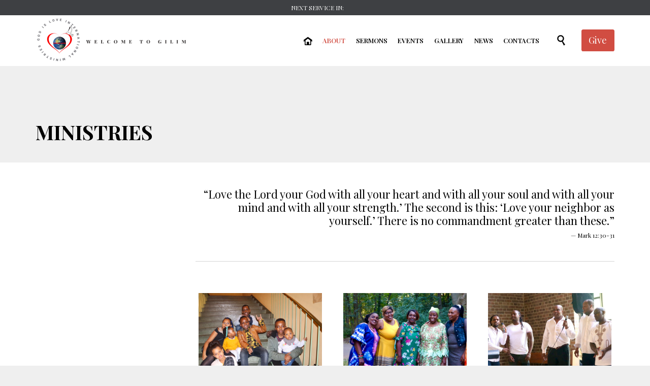

--- FILE ---
content_type: text/html; charset=UTF-8
request_url: https://gilim.church/ministries/
body_size: 13585
content:
<!DOCTYPE html>
<html dir="ltr" lang="en-US"
	prefix="og: https://ogp.me/ns#"  class="no-ie no-js">

<head>
	<meta charset="UTF-8" />
	<meta http-equiv="X-UA-Compatible" content="IE=edge,chrome=1" />
	<meta name="viewport" content="width=device-width, initial-scale=1">

	<link rel="pingback" href="https://gilim.church/xmlrpc.php" />
	<title>MINISTRIES - God is Love International Ministries</title>

		<!-- All in One SEO 4.2.0 -->
		<meta name="description" content="“Love the Lord your God with all your heart and with all your soul and with all your mind and with all your strength.’ The second is this: ‘Love your neighbor as yourself.’ There is no commandment greater than these.” — Mark 12:30-31 Chidren&#039;s Ministry We have a childrens Service on every Sunday. Ladies Ministry We" />
		<meta name="robots" content="max-image-preview:large" />
		<link rel="canonical" href="https://gilim.church/ministries/" />
		<meta property="og:locale" content="en_US" />
		<meta property="og:site_name" content="God is Love International Ministries - Serving God!" />
		<meta property="og:type" content="article" />
		<meta property="og:title" content="MINISTRIES - God is Love International Ministries" />
		<meta property="og:description" content="“Love the Lord your God with all your heart and with all your soul and with all your mind and with all your strength.’ The second is this: ‘Love your neighbor as yourself.’ There is no commandment greater than these.” — Mark 12:30-31 Chidren&#039;s Ministry We have a childrens Service on every Sunday. Ladies Ministry We" />
		<meta property="og:url" content="https://gilim.church/ministries/" />
		<meta property="article:published_time" content="2014-02-05T16:55:45+00:00" />
		<meta property="article:modified_time" content="2022-04-29T07:18:20+00:00" />
		<meta name="twitter:card" content="summary" />
		<meta name="twitter:title" content="MINISTRIES - God is Love International Ministries" />
		<meta name="twitter:description" content="“Love the Lord your God with all your heart and with all your soul and with all your mind and with all your strength.’ The second is this: ‘Love your neighbor as yourself.’ There is no commandment greater than these.” — Mark 12:30-31 Chidren&#039;s Ministry We have a childrens Service on every Sunday. Ladies Ministry We" />
		<script type="application/ld+json" class="aioseo-schema">
			{"@context":"https:\/\/schema.org","@graph":[{"@type":"WebSite","@id":"https:\/\/gilim.church\/#website","url":"https:\/\/gilim.church\/","name":"God is Love International Ministries","description":"Serving God!","inLanguage":"en-US","publisher":{"@id":"https:\/\/gilim.church\/#organization"}},{"@type":"Organization","@id":"https:\/\/gilim.church\/#organization","name":"Just another WordPress site","url":"https:\/\/gilim.church\/"},{"@type":"BreadcrumbList","@id":"https:\/\/gilim.church\/ministries\/#breadcrumblist","itemListElement":[{"@type":"ListItem","@id":"https:\/\/gilim.church\/#listItem","position":1,"item":{"@type":"WebPage","@id":"https:\/\/gilim.church\/","name":"Home","description":"Apostle Rosemary Karanja \u201cWE HAVE EXPERIENCED GOD'S LOVE.\u201d Dear friends, let us love one another, because love comes from God. Whoever loves is a child of God and knows God. 8 Whoever does not love does not know God, for God is love. 9 And God showed his love for us by sending his only","url":"https:\/\/gilim.church\/"},"nextItem":"https:\/\/gilim.church\/ministries\/#listItem"},{"@type":"ListItem","@id":"https:\/\/gilim.church\/ministries\/#listItem","position":2,"item":{"@type":"WebPage","@id":"https:\/\/gilim.church\/ministries\/","name":"MINISTRIES","description":"\u201cLove the Lord your God with all your heart and with all your soul and with all your mind and with all your strength.\u2019 The second is this: \u2018Love your neighbor as yourself.\u2019 There is no commandment greater than these.\u201d \u2014 Mark 12:30-31 Chidren's Ministry We have a childrens Service on every Sunday. Ladies Ministry We","url":"https:\/\/gilim.church\/ministries\/"},"previousItem":"https:\/\/gilim.church\/#listItem"}]},{"@type":"WebPage","@id":"https:\/\/gilim.church\/ministries\/#webpage","url":"https:\/\/gilim.church\/ministries\/","name":"MINISTRIES - God is Love International Ministries","description":"\u201cLove the Lord your God with all your heart and with all your soul and with all your mind and with all your strength.\u2019 The second is this: \u2018Love your neighbor as yourself.\u2019 There is no commandment greater than these.\u201d \u2014 Mark 12:30-31 Chidren's Ministry We have a childrens Service on every Sunday. Ladies Ministry We","inLanguage":"en-US","isPartOf":{"@id":"https:\/\/gilim.church\/#website"},"breadcrumb":{"@id":"https:\/\/gilim.church\/ministries\/#breadcrumblist"},"datePublished":"2014-02-05T16:55:45+01:00","dateModified":"2022-04-29T07:18:20+02:00"}]}
		</script>
		<!-- All in One SEO -->

<link rel='dns-prefetch' href='//js.stripe.com' />
<link rel='dns-prefetch' href='//fonts.googleapis.com' />
<link rel="alternate" type="application/rss+xml" title="God is Love International Ministries &raquo; Feed" href="https://gilim.church/feed/" />
<link rel="alternate" type="application/rss+xml" title="God is Love International Ministries &raquo; Comments Feed" href="https://gilim.church/comments/feed/" />
<link rel="alternate" type="text/calendar" title="God is Love International Ministries &raquo; iCal Feed" href="https://gilim.church/events/?ical=1" />
<link rel="alternate" title="oEmbed (JSON)" type="application/json+oembed" href="https://gilim.church/wp-json/oembed/1.0/embed?url=https%3A%2F%2Fgilim.church%2Fministries%2F" />
<link rel="alternate" title="oEmbed (XML)" type="text/xml+oembed" href="https://gilim.church/wp-json/oembed/1.0/embed?url=https%3A%2F%2Fgilim.church%2Fministries%2F&#038;format=xml" />
<style id='wp-img-auto-sizes-contain-inline-css' type='text/css'>
img:is([sizes=auto i],[sizes^="auto," i]){contain-intrinsic-size:3000px 1500px}
/*# sourceURL=wp-img-auto-sizes-contain-inline-css */
</style>
<link rel='stylesheet' id='layerslider-css' href='https://gilim.church/wp-content/plugins/layerslider/assets/static/layerslider/css/layerslider.css?ver=6.11.8' type='text/css' media='all' />
<style id='wp-emoji-styles-inline-css' type='text/css'>

	img.wp-smiley, img.emoji {
		display: inline !important;
		border: none !important;
		box-shadow: none !important;
		height: 1em !important;
		width: 1em !important;
		margin: 0 0.07em !important;
		vertical-align: -0.1em !important;
		background: none !important;
		padding: 0 !important;
	}
/*# sourceURL=wp-emoji-styles-inline-css */
</style>
<link rel='stylesheet' id='wp-block-library-css' href='https://gilim.church/wp-includes/css/dist/block-library/style.min.css?ver=6.9' type='text/css' media='all' />
<link rel='stylesheet' id='wc-blocks-style-css' href='https://gilim.church/wp-content/plugins/woocommerce/assets/client/blocks/wc-blocks.css?ver=wc-10.4.3' type='text/css' media='all' />
<style id='global-styles-inline-css' type='text/css'>
:root{--wp--preset--aspect-ratio--square: 1;--wp--preset--aspect-ratio--4-3: 4/3;--wp--preset--aspect-ratio--3-4: 3/4;--wp--preset--aspect-ratio--3-2: 3/2;--wp--preset--aspect-ratio--2-3: 2/3;--wp--preset--aspect-ratio--16-9: 16/9;--wp--preset--aspect-ratio--9-16: 9/16;--wp--preset--color--black: #000000;--wp--preset--color--cyan-bluish-gray: #abb8c3;--wp--preset--color--white: #ffffff;--wp--preset--color--pale-pink: #f78da7;--wp--preset--color--vivid-red: #cf2e2e;--wp--preset--color--luminous-vivid-orange: #ff6900;--wp--preset--color--luminous-vivid-amber: #fcb900;--wp--preset--color--light-green-cyan: #7bdcb5;--wp--preset--color--vivid-green-cyan: #00d084;--wp--preset--color--pale-cyan-blue: #8ed1fc;--wp--preset--color--vivid-cyan-blue: #0693e3;--wp--preset--color--vivid-purple: #9b51e0;--wp--preset--gradient--vivid-cyan-blue-to-vivid-purple: linear-gradient(135deg,rgb(6,147,227) 0%,rgb(155,81,224) 100%);--wp--preset--gradient--light-green-cyan-to-vivid-green-cyan: linear-gradient(135deg,rgb(122,220,180) 0%,rgb(0,208,130) 100%);--wp--preset--gradient--luminous-vivid-amber-to-luminous-vivid-orange: linear-gradient(135deg,rgb(252,185,0) 0%,rgb(255,105,0) 100%);--wp--preset--gradient--luminous-vivid-orange-to-vivid-red: linear-gradient(135deg,rgb(255,105,0) 0%,rgb(207,46,46) 100%);--wp--preset--gradient--very-light-gray-to-cyan-bluish-gray: linear-gradient(135deg,rgb(238,238,238) 0%,rgb(169,184,195) 100%);--wp--preset--gradient--cool-to-warm-spectrum: linear-gradient(135deg,rgb(74,234,220) 0%,rgb(151,120,209) 20%,rgb(207,42,186) 40%,rgb(238,44,130) 60%,rgb(251,105,98) 80%,rgb(254,248,76) 100%);--wp--preset--gradient--blush-light-purple: linear-gradient(135deg,rgb(255,206,236) 0%,rgb(152,150,240) 100%);--wp--preset--gradient--blush-bordeaux: linear-gradient(135deg,rgb(254,205,165) 0%,rgb(254,45,45) 50%,rgb(107,0,62) 100%);--wp--preset--gradient--luminous-dusk: linear-gradient(135deg,rgb(255,203,112) 0%,rgb(199,81,192) 50%,rgb(65,88,208) 100%);--wp--preset--gradient--pale-ocean: linear-gradient(135deg,rgb(255,245,203) 0%,rgb(182,227,212) 50%,rgb(51,167,181) 100%);--wp--preset--gradient--electric-grass: linear-gradient(135deg,rgb(202,248,128) 0%,rgb(113,206,126) 100%);--wp--preset--gradient--midnight: linear-gradient(135deg,rgb(2,3,129) 0%,rgb(40,116,252) 100%);--wp--preset--font-size--small: 13px;--wp--preset--font-size--medium: 20px;--wp--preset--font-size--large: 36px;--wp--preset--font-size--x-large: 42px;--wp--preset--spacing--20: 0.44rem;--wp--preset--spacing--30: 0.67rem;--wp--preset--spacing--40: 1rem;--wp--preset--spacing--50: 1.5rem;--wp--preset--spacing--60: 2.25rem;--wp--preset--spacing--70: 3.38rem;--wp--preset--spacing--80: 5.06rem;--wp--preset--shadow--natural: 6px 6px 9px rgba(0, 0, 0, 0.2);--wp--preset--shadow--deep: 12px 12px 50px rgba(0, 0, 0, 0.4);--wp--preset--shadow--sharp: 6px 6px 0px rgba(0, 0, 0, 0.2);--wp--preset--shadow--outlined: 6px 6px 0px -3px rgb(255, 255, 255), 6px 6px rgb(0, 0, 0);--wp--preset--shadow--crisp: 6px 6px 0px rgb(0, 0, 0);}:where(.is-layout-flex){gap: 0.5em;}:where(.is-layout-grid){gap: 0.5em;}body .is-layout-flex{display: flex;}.is-layout-flex{flex-wrap: wrap;align-items: center;}.is-layout-flex > :is(*, div){margin: 0;}body .is-layout-grid{display: grid;}.is-layout-grid > :is(*, div){margin: 0;}:where(.wp-block-columns.is-layout-flex){gap: 2em;}:where(.wp-block-columns.is-layout-grid){gap: 2em;}:where(.wp-block-post-template.is-layout-flex){gap: 1.25em;}:where(.wp-block-post-template.is-layout-grid){gap: 1.25em;}.has-black-color{color: var(--wp--preset--color--black) !important;}.has-cyan-bluish-gray-color{color: var(--wp--preset--color--cyan-bluish-gray) !important;}.has-white-color{color: var(--wp--preset--color--white) !important;}.has-pale-pink-color{color: var(--wp--preset--color--pale-pink) !important;}.has-vivid-red-color{color: var(--wp--preset--color--vivid-red) !important;}.has-luminous-vivid-orange-color{color: var(--wp--preset--color--luminous-vivid-orange) !important;}.has-luminous-vivid-amber-color{color: var(--wp--preset--color--luminous-vivid-amber) !important;}.has-light-green-cyan-color{color: var(--wp--preset--color--light-green-cyan) !important;}.has-vivid-green-cyan-color{color: var(--wp--preset--color--vivid-green-cyan) !important;}.has-pale-cyan-blue-color{color: var(--wp--preset--color--pale-cyan-blue) !important;}.has-vivid-cyan-blue-color{color: var(--wp--preset--color--vivid-cyan-blue) !important;}.has-vivid-purple-color{color: var(--wp--preset--color--vivid-purple) !important;}.has-black-background-color{background-color: var(--wp--preset--color--black) !important;}.has-cyan-bluish-gray-background-color{background-color: var(--wp--preset--color--cyan-bluish-gray) !important;}.has-white-background-color{background-color: var(--wp--preset--color--white) !important;}.has-pale-pink-background-color{background-color: var(--wp--preset--color--pale-pink) !important;}.has-vivid-red-background-color{background-color: var(--wp--preset--color--vivid-red) !important;}.has-luminous-vivid-orange-background-color{background-color: var(--wp--preset--color--luminous-vivid-orange) !important;}.has-luminous-vivid-amber-background-color{background-color: var(--wp--preset--color--luminous-vivid-amber) !important;}.has-light-green-cyan-background-color{background-color: var(--wp--preset--color--light-green-cyan) !important;}.has-vivid-green-cyan-background-color{background-color: var(--wp--preset--color--vivid-green-cyan) !important;}.has-pale-cyan-blue-background-color{background-color: var(--wp--preset--color--pale-cyan-blue) !important;}.has-vivid-cyan-blue-background-color{background-color: var(--wp--preset--color--vivid-cyan-blue) !important;}.has-vivid-purple-background-color{background-color: var(--wp--preset--color--vivid-purple) !important;}.has-black-border-color{border-color: var(--wp--preset--color--black) !important;}.has-cyan-bluish-gray-border-color{border-color: var(--wp--preset--color--cyan-bluish-gray) !important;}.has-white-border-color{border-color: var(--wp--preset--color--white) !important;}.has-pale-pink-border-color{border-color: var(--wp--preset--color--pale-pink) !important;}.has-vivid-red-border-color{border-color: var(--wp--preset--color--vivid-red) !important;}.has-luminous-vivid-orange-border-color{border-color: var(--wp--preset--color--luminous-vivid-orange) !important;}.has-luminous-vivid-amber-border-color{border-color: var(--wp--preset--color--luminous-vivid-amber) !important;}.has-light-green-cyan-border-color{border-color: var(--wp--preset--color--light-green-cyan) !important;}.has-vivid-green-cyan-border-color{border-color: var(--wp--preset--color--vivid-green-cyan) !important;}.has-pale-cyan-blue-border-color{border-color: var(--wp--preset--color--pale-cyan-blue) !important;}.has-vivid-cyan-blue-border-color{border-color: var(--wp--preset--color--vivid-cyan-blue) !important;}.has-vivid-purple-border-color{border-color: var(--wp--preset--color--vivid-purple) !important;}.has-vivid-cyan-blue-to-vivid-purple-gradient-background{background: var(--wp--preset--gradient--vivid-cyan-blue-to-vivid-purple) !important;}.has-light-green-cyan-to-vivid-green-cyan-gradient-background{background: var(--wp--preset--gradient--light-green-cyan-to-vivid-green-cyan) !important;}.has-luminous-vivid-amber-to-luminous-vivid-orange-gradient-background{background: var(--wp--preset--gradient--luminous-vivid-amber-to-luminous-vivid-orange) !important;}.has-luminous-vivid-orange-to-vivid-red-gradient-background{background: var(--wp--preset--gradient--luminous-vivid-orange-to-vivid-red) !important;}.has-very-light-gray-to-cyan-bluish-gray-gradient-background{background: var(--wp--preset--gradient--very-light-gray-to-cyan-bluish-gray) !important;}.has-cool-to-warm-spectrum-gradient-background{background: var(--wp--preset--gradient--cool-to-warm-spectrum) !important;}.has-blush-light-purple-gradient-background{background: var(--wp--preset--gradient--blush-light-purple) !important;}.has-blush-bordeaux-gradient-background{background: var(--wp--preset--gradient--blush-bordeaux) !important;}.has-luminous-dusk-gradient-background{background: var(--wp--preset--gradient--luminous-dusk) !important;}.has-pale-ocean-gradient-background{background: var(--wp--preset--gradient--pale-ocean) !important;}.has-electric-grass-gradient-background{background: var(--wp--preset--gradient--electric-grass) !important;}.has-midnight-gradient-background{background: var(--wp--preset--gradient--midnight) !important;}.has-small-font-size{font-size: var(--wp--preset--font-size--small) !important;}.has-medium-font-size{font-size: var(--wp--preset--font-size--medium) !important;}.has-large-font-size{font-size: var(--wp--preset--font-size--large) !important;}.has-x-large-font-size{font-size: var(--wp--preset--font-size--x-large) !important;}
/*# sourceURL=global-styles-inline-css */
</style>

<style id='classic-theme-styles-inline-css' type='text/css'>
/*! This file is auto-generated */
.wp-block-button__link{color:#fff;background-color:#32373c;border-radius:9999px;box-shadow:none;text-decoration:none;padding:calc(.667em + 2px) calc(1.333em + 2px);font-size:1.125em}.wp-block-file__button{background:#32373c;color:#fff;text-decoration:none}
/*# sourceURL=/wp-includes/css/classic-themes.min.css */
</style>
<link rel='stylesheet' id='contact-form-7-css' href='https://gilim.church/wp-content/plugins/contact-form-7/includes/css/styles.css?ver=5.5.6' type='text/css' media='all' />
<link rel='stylesheet' id='woocommerce-layout-css' href='https://gilim.church/wp-content/plugins/woocommerce/assets/css/woocommerce-layout.css?ver=10.4.3' type='text/css' media='all' />
<link rel='stylesheet' id='woocommerce-smallscreen-css' href='https://gilim.church/wp-content/plugins/woocommerce/assets/css/woocommerce-smallscreen.css?ver=10.4.3' type='text/css' media='only screen and (max-width: 768px)' />
<link rel='stylesheet' id='woocommerce-general-css' href='https://gilim.church/wp-content/plugins/woocommerce/assets/css/woocommerce.css?ver=10.4.3' type='text/css' media='all' />
<style id='woocommerce-inline-inline-css' type='text/css'>
.woocommerce form .form-row .required { visibility: visible; }
/*# sourceURL=woocommerce-inline-inline-css */
</style>
<link rel='stylesheet' id='wpv-gfonts-css' href='//fonts.googleapis.com/css?family=Playfair+Display%3Abold%2Cnormal%2C300%2C600&#038;subset=latin&#038;ver=37.1' type='text/css' media='all' />
<link rel='stylesheet' id='front-magnific-popup-css' href='https://gilim.church/wp-content/themes/church-event/wpv_theme/assets/css/magnific.css?ver=6.9' type='text/css' media='all' />
<link rel='stylesheet' id='vamtam-front-all-css' href='https://gilim.church/wp-content/themes/church-event/cache/all.css?ver=1680156394' type='text/css' media='all' />
<style id='vamtam-front-all-inline-css' type='text/css'>
.page-id-1849 .page-header .title {
padding-top: 60px;
}
.wpv-single-event-after-details .sep{
margin: 10px 0;
}


.tribe-events-cal-links { display: none !important }


/* Welcome page only! */
.screens .linkarea img{
	box-shadow: 0px 2px 4px 0px rgba(0,0,0,0.10);
	transition: all .3s ease;
	border-radius: 2px;
}

.screens .linkarea img:hover {
	box-shadow: 0px 2px 20px 0px rgba(0,0,0,0.16);
	margin-top: -10px;
}
.page-id-24672 #style-switcher{
display: none;
}

.w-header {
	text-align: center;
}
.w-header .grid-1-5{
	display: inline-block;
	float: none;
	vertical-align: top:
}
.w-header h3{
	margin: 0px;
	font-weight: 600;
	color: #fff;
}
.w-header p{
	margin-top: 0.5em
}
.w-header .sep{
	opacity: 0.2;
}
.w-header h1, .w-header h4, .w-header p, .w-white{
	color: #fff !important;
}

body.page-id-24672.no-header-sidebars.no-page-header .page-wrapper{
	padding-top: 0px;
}

.page-id-24672 h2{
	font-size: 3em;
	line-height: 1em;
	font-weight: 100;
	color: #7C8A8D;
	margin-bottom: 10px;
}

.big-text {
	font-size: 1.3em;
	line-height: 1.2em;
	font-weight: 100
}

.plugin-logos img{
	padding: 0px 20px;
	display: inline-block;
}


.more-testimonials{
	border: solid 1px #EDEDED;
	text-align: center;
	padding: 20px 30px;
	border: 1px solid #D9D9D9;
}
.more-testimonials h3{
	margin-bottom: 9px;
	margin-top: 6px;
}
.more-testimonials p{
	margin-top: 0px;
}
.dark-bg h2{
	color: #fff !important;
}

@media (max-width: 958px){
.twitter-button{
	margin-bottom: 20px;
}
body.page-id-24672 .row{
	margin-bottom: 0px;
}
.w-hide-bg{
	padding:0px !important;
	background-image: none !important;
}
.dark-bg{
	background-image: none !important;
}

.w-mobile-hide{
	display: none;
}
.w-hide-bg .push{
	display: none;
}
}
/*# sourceURL=vamtam-front-all-inline-css */
</style>
<link rel='stylesheet' id='seamless_donations_css-css' href='https://gilim.church/wp-content/plugins/seamless-donations/css/modern-styles.css?ver=6.9' type='text/css' media='all' />
<link rel='stylesheet' id='cubeportfolio-css' href='https://gilim.church/wp-content/themes/church-event/vamtam/assets/cubeportfolio/css/cubeportfolio.min.css?ver=4.4.0' type='text/css' media='all' />
<script type="text/javascript" src="https://js.stripe.com/v3/?ver=6.9" id="stripe-js"></script>
<script type="text/javascript" src="https://gilim.church/wp-includes/js/jquery/jquery.min.js?ver=3.7.1" id="jquery-core-js"></script>
<script type="text/javascript" src="https://gilim.church/wp-includes/js/jquery/jquery-migrate.min.js?ver=3.4.1" id="jquery-migrate-js"></script>
<script type="text/javascript" id="layerslider-utils-js-extra">
/* <![CDATA[ */
var LS_Meta = {"v":"6.11.8","fixGSAP":"1"};
//# sourceURL=layerslider-utils-js-extra
/* ]]> */
</script>
<script type="text/javascript" src="https://gilim.church/wp-content/plugins/layerslider/assets/static/layerslider/js/layerslider.utils.js?ver=6.11.8" id="layerslider-utils-js"></script>
<script type="text/javascript" src="https://gilim.church/wp-content/plugins/layerslider/assets/static/layerslider/js/layerslider.kreaturamedia.jquery.js?ver=6.11.8" id="layerslider-js"></script>
<script type="text/javascript" src="https://gilim.church/wp-content/plugins/layerslider/assets/static/layerslider/js/layerslider.transitions.js?ver=6.11.8" id="layerslider-transitions-js"></script>
<script type="text/javascript" id="seamless_javascript_code-js-extra">
/* <![CDATA[ */
var dgxDonateAjax = {"ajaxurl":"https://gilim.church/wp-admin/admin-ajax.php","nonce":"a5292eadbc","postalCodeRequired":["AU","AT","BE","BR","CA","CN","CZ","DK","FO","FI","FR","DE","GR","GL","HU","IN","ID","IT","JP","KR","LI","LU","MY","MX","MC","NL","NO","PH","PL","PT","RU","SZ","ZA","ES","SE","CH","TH","TR","SG","GB","US"]};
//# sourceURL=seamless_javascript_code-js-extra
/* ]]> */
</script>
<script type="text/javascript" src="https://gilim.church/wp-content/plugins/seamless-donations/js/seamless-donations.js?ver=6.9" id="seamless_javascript_code-js"></script>
<script type="text/javascript" src="https://gilim.church/wp-content/plugins/seamless-donations/library/node-uuid/uuid.js?ver=6.9" id="seamless_javascript_uuid-js"></script>
<script type="text/javascript" src="https://gilim.church/wp-content/plugins/vamtam-love-it//includes/js/jquery.cookie.js?ver=6.9" id="jquery-cookie-js"></script>
<script type="text/javascript" id="love-it-js-extra">
/* <![CDATA[ */
var love_it_vars = {"ajaxurl":"https://gilim.church/wp-admin/admin-ajax.php","nonce":"b5113cfe8d","already_loved_message":"You have already loved this item.","error_message":"Sorry, there was a problem processing your request.","logged_in":""};
//# sourceURL=love-it-js-extra
/* ]]> */
</script>
<script type="text/javascript" src="https://gilim.church/wp-content/plugins/vamtam-love-it//includes/js/love-it.js?ver=6.9" id="love-it-js"></script>
<script type="text/javascript" src="https://gilim.church/wp-content/plugins/woocommerce/assets/js/jquery-blockui/jquery.blockUI.min.js?ver=2.7.0-wc.10.4.3" id="wc-jquery-blockui-js" defer="defer" data-wp-strategy="defer"></script>
<script type="text/javascript" id="wc-add-to-cart-js-extra">
/* <![CDATA[ */
var wc_add_to_cart_params = {"ajax_url":"/wp-admin/admin-ajax.php","wc_ajax_url":"/?wc-ajax=%%endpoint%%","i18n_view_cart":"View cart","cart_url":"https://gilim.church","is_cart":"","cart_redirect_after_add":"no"};
//# sourceURL=wc-add-to-cart-js-extra
/* ]]> */
</script>
<script type="text/javascript" src="https://gilim.church/wp-content/plugins/woocommerce/assets/js/frontend/add-to-cart.min.js?ver=10.4.3" id="wc-add-to-cart-js" defer="defer" data-wp-strategy="defer"></script>
<script type="text/javascript" src="https://gilim.church/wp-content/plugins/woocommerce/assets/js/js-cookie/js.cookie.min.js?ver=2.1.4-wc.10.4.3" id="wc-js-cookie-js" defer="defer" data-wp-strategy="defer"></script>
<script type="text/javascript" id="woocommerce-js-extra">
/* <![CDATA[ */
var woocommerce_params = {"ajax_url":"/wp-admin/admin-ajax.php","wc_ajax_url":"/?wc-ajax=%%endpoint%%","i18n_password_show":"Show password","i18n_password_hide":"Hide password"};
//# sourceURL=woocommerce-js-extra
/* ]]> */
</script>
<script type="text/javascript" src="https://gilim.church/wp-content/plugins/woocommerce/assets/js/frontend/woocommerce.min.js?ver=10.4.3" id="woocommerce-js" defer="defer" data-wp-strategy="defer"></script>
<meta name="generator" content="Powered by LayerSlider 6.11.8 - Multi-Purpose, Responsive, Parallax, Mobile-Friendly Slider Plugin for WordPress." />
<!-- LayerSlider updates and docs at: https://layerslider.kreaturamedia.com -->
<link rel="https://api.w.org/" href="https://gilim.church/wp-json/" /><link rel="alternate" title="JSON" type="application/json" href="https://gilim.church/wp-json/wp/v2/pages/7043" /><link rel="EditURI" type="application/rsd+xml" title="RSD" href="https://gilim.church/xmlrpc.php?rsd" />
<meta name="generator" content="WordPress 6.9" />
<meta name="generator" content="WooCommerce 10.4.3" />
<link rel='shortlink' href='https://gilim.church/?p=7043' />
<meta name="tec-api-version" content="v1"><meta name="tec-api-origin" content="https://gilim.church"><link rel="alternate" href="https://gilim.church/wp-json/tribe/events/v1/" />	<noscript><style>.woocommerce-product-gallery{ opacity: 1 !important; }</style></noscript>
	<style type="text/css">.recentcomments a{display:inline !important;padding:0 !important;margin:0 !important;}</style><link rel="icon" href="https://gilim.church/wp-content/uploads/2022/02/cropped-God-is-Love-Ministries-International-200-32x32.png" sizes="32x32" />
<link rel="icon" href="https://gilim.church/wp-content/uploads/2022/02/cropped-God-is-Love-Ministries-International-200-192x192.png" sizes="192x192" />
<link rel="apple-touch-icon" href="https://gilim.church/wp-content/uploads/2022/02/cropped-God-is-Love-Ministries-International-200-180x180.png" />
<meta name="msapplication-TileImage" content="https://gilim.church/wp-content/uploads/2022/02/cropped-God-is-Love-Ministries-International-200-270x270.png" />
<style id="wpforms-css-vars-root">
				:root {
					--wpforms-field-border-radius: 3px;
--wpforms-field-border-style: solid;
--wpforms-field-border-size: 1px;
--wpforms-field-background-color: #ffffff;
--wpforms-field-border-color: rgba( 0, 0, 0, 0.25 );
--wpforms-field-border-color-spare: rgba( 0, 0, 0, 0.25 );
--wpforms-field-text-color: rgba( 0, 0, 0, 0.7 );
--wpforms-field-menu-color: #ffffff;
--wpforms-label-color: rgba( 0, 0, 0, 0.85 );
--wpforms-label-sublabel-color: rgba( 0, 0, 0, 0.55 );
--wpforms-label-error-color: #d63637;
--wpforms-button-border-radius: 3px;
--wpforms-button-border-style: none;
--wpforms-button-border-size: 1px;
--wpforms-button-background-color: #066aab;
--wpforms-button-border-color: #066aab;
--wpforms-button-text-color: #ffffff;
--wpforms-page-break-color: #066aab;
--wpforms-background-image: none;
--wpforms-background-position: center center;
--wpforms-background-repeat: no-repeat;
--wpforms-background-size: cover;
--wpforms-background-width: 100px;
--wpforms-background-height: 100px;
--wpforms-background-color: rgba( 0, 0, 0, 0 );
--wpforms-background-url: none;
--wpforms-container-padding: 0px;
--wpforms-container-border-style: none;
--wpforms-container-border-width: 1px;
--wpforms-container-border-color: #000000;
--wpforms-container-border-radius: 3px;
--wpforms-field-size-input-height: 43px;
--wpforms-field-size-input-spacing: 15px;
--wpforms-field-size-font-size: 16px;
--wpforms-field-size-line-height: 19px;
--wpforms-field-size-padding-h: 14px;
--wpforms-field-size-checkbox-size: 16px;
--wpforms-field-size-sublabel-spacing: 5px;
--wpforms-field-size-icon-size: 1;
--wpforms-label-size-font-size: 16px;
--wpforms-label-size-line-height: 19px;
--wpforms-label-size-sublabel-font-size: 14px;
--wpforms-label-size-sublabel-line-height: 17px;
--wpforms-button-size-font-size: 17px;
--wpforms-button-size-height: 41px;
--wpforms-button-size-padding-h: 15px;
--wpforms-button-size-margin-top: 10px;
--wpforms-container-shadow-size-box-shadow: none;

				}
			</style></head>
<body class="wp-singular page-template-default page page-id-7043 wp-theme-church-event layout-left-only theme-church-event woocommerce-no-js tribe-no-js full pagination-load-more sticky-header-type-normal wpv-not-scrolled has-page-header no-header-slider no-header-sidebars responsive-layout no-breadcrumbs no-slider-button-thumbnails sticky-header">
	<span id="top"></span>
	<div class="wpv-splash-screen">
			<div class="wpv-splash-screen-logo" style="background:url(&quot;https://gilim.church/wp-content/uploads/2022/02/God-is-Love-Ministries-International-200-1.png&quot;) center center no-repeat"></div>
		</div>	<div id="page" class="main-container">

		<div class="fixed-header-box layout-logo-menu">
	<header class="main-header layout-logo-menu">
			<div id="top-nav-wrapper">
				<nav class="top-nav ctext">
			<div class="limit-wrapper top-nav-inner">
				<div class="row">
					<div class="row">
						<div class="grid-1-2 textcenter" id="top-nav-text">
	<span style="color: #ffffff;">NEXT SERVICE IN:</span> </div>					</div>
				</div>
			</div>
		</nav>
			</div>

		<div class="limit-wrapper">
	<div class="header-contents">
		<div class="first-row">
			<div class="logo-wrapper">
	<a href="#" id="mp-menu-trigger" class="icon-b" data-icon="&#57801;">Open/Close Menu</a>
		<a href="https://gilim.church" title="God is Love International Ministries" class="logo " style="min-width:300px">			<img src="https://gilim.church/wp-content/uploads/2022/04/Yellow-and-Green-Multicolored-Earth-Day-Web-Banner-2-1.png" alt="God is Love International Ministries" class="normal-logo" height="100" style="padding: -12.5px 0; max-height: 100px;"/>
							<img src="https://gilim.church/wp-content/uploads/2022/02/god-is-love-ministries-100-1.png" alt="God is Love International Ministries" class="alternative-logo" height="200" style="padding: -12.5px 0; max-height: 100px;"/>
						</a>
				<span class="logo-tagline">Serving God!</span>
		<div class="mobile-logo-additions">
								<a class="vamtam-cart-dropdown-link icon theme no-dropdown" href="https://gilim.church" style="display:none">
				<span class="icon theme">&#57453;</span>
				<span class="products cart-empty">...</span>
			</a>
					</div>
</div>

		</div>

		<div class="second-row has-search">
			<div id="menus">
				<nav id="main-menu">
		<a href="#main" title="Skip to content" class="visuallyhidden">Skip to content</a>
	<div class="menu-main-menu-container"><ul id="menu-main-menu" class="menu"><li id="menu-item-6" class="home menu-item menu-item-type-custom menu-item-object-custom menu-item-6"><a href="/"><span>HОМЕ</span></a></li>
<li id="menu-item-987661" class="menu-item menu-item-type-post_type menu-item-object-page current-menu-ancestor current-menu-parent current_page_parent current_page_ancestor menu-item-has-children menu-item-987661"><a href="https://gilim.church/our-mission/"><span>ABOUT</span></a>
<div class='sub-menu-wrapper'><ul class="sub-menu">
	<li id="menu-item-987658" class="menu-item menu-item-type-post_type menu-item-object-page menu-item-987658"><a href="https://gilim.church/our-mission/staff/"><span>OUR LEADERSHIP</span></a></li>
	<li id="menu-item-987659" class="menu-item menu-item-type-post_type menu-item-object-page menu-item-987659"><a href="https://gilim.church/our-mission/services/"><span>SERVICES</span></a></li>
	<li id="menu-item-987717" class="menu-item menu-item-type-post_type menu-item-object-page current-menu-item page_item page-item-7043 current_page_item menu-item-987717"><a href="https://gilim.church/ministries/"><span>MINISTRIES</span></a></li>
</ul></div>
</li>
<li id="menu-item-987721" class="menu-item menu-item-type-post_type menu-item-object-page menu-item-987721"><a href="https://gilim.church/sermons/"><span>SERMONS</span></a></li>
<li id="menu-item-988237" class="menu-item menu-item-type-post_type menu-item-object-page menu-item-988237"><a href="https://gilim.church/events/"><span>EVENTS</span></a></li>
<li id="menu-item-987688" class="menu-item menu-item-type-post_type menu-item-object-page menu-item-987688"><a href="https://gilim.church/sortable-4-columns/"><span>GALLERY</span></a></li>
<li id="menu-item-987685" class="menu-item menu-item-type-post_type menu-item-object-page menu-item-987685"><a href="https://gilim.church/blog-layout-2/"><span>NEWS</span></a></li>
<li id="menu-item-987660" class="menu-item menu-item-type-post_type menu-item-object-page menu-item-987660"><a href="https://gilim.church/contact-us/"><span>CONTACTS</span></a></li>
</ul></div></nav>			</div>
		</div>

		<div class="cart-dropdown hidden">
	<div class="cart-dropdown-inner">
		<a class="vamtam-cart-dropdown-link icon theme" href="#">
			<span class="icon theme">&#57453;</span>
			<span class="products cart-empty">...</span>
		</a>
		<div class="widget woocommerce widget_shopping_cart">
			<div class="widget_shopping_cart_content"></div>
		</div>
	</div>
</div>
					<div class="search-wrapper">
				
<button class="header-search icon wpv-overlay-search-trigger">&#57645;</button>			</div>
		
					<div id="phone-num"><div><a href="/donations/" target="_self" style='font-size: 18px;' class="button vamtam-button accent1  button-filled hover-accent2 "><span class="btext">Give</span></a></div></div>
			</div>
</div>	</header>

	</div><!-- / .fixed-header-box -->
<div class="shadow-bottom"></div>
		
		<div class="boxed-layout">
			<div class="pane-wrapper clearfix">
				<header class="header-middle row normal type-featured" style="background-color:transparent;min-height:0px">
						<div class="limit-wrapper">
				<div class="header-middle-content">
									</div>
			</div>
			</header>				<div id="main-content">
					<div id="sub-header" class="layout-left-only has-background">
	<div class="meta-header" style="">
		<div class="limit-wrapper">
			<div class="meta-header-inside">
				<header class="page-header ">
				<div class="page-header-content">
											<h1 style="">
							<span class="title" itemprop="headline">MINISTRIES</span>
													</h1>
														</div>
			</header>			</div>
		</div>
	</div>
</div>					<!-- #main (do not remove this comment) -->
					<div id="main" role="main" class="layout-left-only">
												<div class="limit-wrapper">


	<div class="row page-wrapper">
					<aside class="left">
							</aside>
		
		<article id="post-7043" class="left-only post-7043 page type-page status-publish hentry">
						<div class="page-content">
				
				<div class="row "><div class="wpv-grid grid-1-1  wpv-first-level first unextended" style="padding-top:0px;padding-bottom:0px" id="wpv-column-610979ea0ba2c042bafc3fd7edbbafd6" ><h3 style="text-align: right;">“<span id="en-NIV-24704" class="text Mark-12-30"><span class="woj">Love the Lord your God with all your heart and with all your soul and with all your mind and with all your strength.’</span></span><span id="en-NIV-24705" class="text Mark-12-31"><span class="woj"><sup class="versenum"> </sup>The second is this: ‘Love your neighbor as yourself.’ There is no commandment greater than these.”</span></span></h3>
<h5 style="text-align: right;">— Mark 12:30-31</h5></div></div>
<div class="sep"></div>
<div class="row "><div class="wpv-grid grid-1-3  wpv-first-level first unextended animation-fade-in animated-active" style="padding-top:0px;padding-bottom:0px" id="wpv-column-f28aa6ae8da30622546d170295f33da1" >
<div  data-href="#" tabindex="1" data-target="_self" class="linkarea clearfix accent7  background-transparent">
			<div class="first"><img loading="lazy" decoding="async" width="1232" height="793" src="https://gilim.church/wp-content/uploads/2022/02/IMG_46761.jpg" class="attachment-full size-full" alt="" srcset="https://gilim.church/wp-content/uploads/2022/02/IMG_46761.jpg 1232w, https://gilim.church/wp-content/uploads/2022/02/IMG_46761-300x193.jpg 300w, https://gilim.church/wp-content/uploads/2022/02/IMG_46761-1024x659.jpg 1024w, https://gilim.church/wp-content/uploads/2022/02/IMG_46761-1140x734.jpg 1140w, https://gilim.church/wp-content/uploads/2022/02/IMG_46761-555x357.jpg 555w, https://gilim.church/wp-content/uploads/2022/02/IMG_46761-360x232.jpg 360w, https://gilim.church/wp-content/uploads/2022/02/IMG_46761-262x169.jpg 262w, https://gilim.church/wp-content/uploads/2022/02/IMG_46761-600x386.jpg 600w, https://gilim.church/wp-content/uploads/2022/02/IMG_46761-555x357@2x.jpg 1110w, https://gilim.church/wp-content/uploads/2022/02/IMG_46761-360x232@2x.jpg 720w, https://gilim.church/wp-content/uploads/2022/02/IMG_46761-262x169@2x.jpg 524w" sizes="auto, (max-width: 1232px) 100vw, 1232px" /></div>
				<div class="last"><h3 style="text-align: center;">Chidren&#8217;s  Ministry</h3>
<p style="text-align: center;">We have a childrens  Service on every Sunday.</p>
<p style="text-align: center;"></div>
	</div></div>
<div class="wpv-grid grid-1-3  wpv-first-level unextended animation-fade-in animated-active" style="padding-top:0px;padding-bottom:0px" id="wpv-column-4e3c4a06e642e9fda4c1d6e1db9536d5" >
<div  data-href="#" tabindex="1" data-target="_self" class="linkarea clearfix accent7  background-transparent">
			<div class="first"><img loading="lazy" decoding="async" width="1620" height="1080" src="https://gilim.church/wp-content/uploads/2013/04/IMG_8051-1.jpeg" class="attachment-full size-full" alt="" srcset="https://gilim.church/wp-content/uploads/2013/04/IMG_8051-1.jpeg 1620w, https://gilim.church/wp-content/uploads/2013/04/IMG_8051-1-300x200.jpeg 300w, https://gilim.church/wp-content/uploads/2013/04/IMG_8051-1-1024x683.jpeg 1024w, https://gilim.church/wp-content/uploads/2013/04/IMG_8051-1-1536x1024.jpeg 1536w, https://gilim.church/wp-content/uploads/2013/04/IMG_8051-1-1140x760.jpeg 1140w, https://gilim.church/wp-content/uploads/2013/04/IMG_8051-1-555x370.jpeg 555w, https://gilim.church/wp-content/uploads/2013/04/IMG_8051-1-360x240.jpeg 360w, https://gilim.church/wp-content/uploads/2013/04/IMG_8051-1-262x175.jpeg 262w, https://gilim.church/wp-content/uploads/2013/04/IMG_8051-1-1320x880.jpeg 1320w, https://gilim.church/wp-content/uploads/2013/04/IMG_8051-1-600x400.jpeg 600w, https://gilim.church/wp-content/uploads/2013/04/IMG_8051-1-555x370@2x.jpeg 1110w, https://gilim.church/wp-content/uploads/2013/04/IMG_8051-1-360x240@2x.jpeg 720w, https://gilim.church/wp-content/uploads/2013/04/IMG_8051-1-262x175@2x.jpeg 524w" sizes="auto, (max-width: 1620px) 100vw, 1620px" /></div>
				<div class="last"><h3 style="text-align: center;">Ladies Ministry</h3>
<p style="text-align: center;">We have woman&#8217;s Services check our Event calendar.<br /></div>
	</div></div>
<div class="wpv-grid grid-1-3  wpv-first-level unextended animation-fade-in animated-active" style="padding-top:0px;padding-bottom:0px" id="wpv-column-9cb6ec234cebff6873501427bc049c39" >
<div  data-href="#" tabindex="1" data-target="_self" class="linkarea clearfix accent7  background-transparent">
			<div class="first"><img loading="lazy" decoding="async" width="1620" height="1080" src="https://gilim.church/wp-content/uploads/2013/04/IMG_8103.jpeg" class="attachment-full size-full" alt="" srcset="https://gilim.church/wp-content/uploads/2013/04/IMG_8103.jpeg 1620w, https://gilim.church/wp-content/uploads/2013/04/IMG_8103-300x200.jpeg 300w, https://gilim.church/wp-content/uploads/2013/04/IMG_8103-1024x683.jpeg 1024w, https://gilim.church/wp-content/uploads/2013/04/IMG_8103-1536x1024.jpeg 1536w, https://gilim.church/wp-content/uploads/2013/04/IMG_8103-1140x760.jpeg 1140w, https://gilim.church/wp-content/uploads/2013/04/IMG_8103-555x370.jpeg 555w, https://gilim.church/wp-content/uploads/2013/04/IMG_8103-360x240.jpeg 360w, https://gilim.church/wp-content/uploads/2013/04/IMG_8103-262x175.jpeg 262w, https://gilim.church/wp-content/uploads/2013/04/IMG_8103-1320x880.jpeg 1320w, https://gilim.church/wp-content/uploads/2013/04/IMG_8103-600x400.jpeg 600w, https://gilim.church/wp-content/uploads/2013/04/IMG_8103-555x370@2x.jpeg 1110w, https://gilim.church/wp-content/uploads/2013/04/IMG_8103-360x240@2x.jpeg 720w, https://gilim.church/wp-content/uploads/2013/04/IMG_8103-262x175@2x.jpeg 524w" sizes="auto, (max-width: 1620px) 100vw, 1620px" /></div>
				<div class="last"><h3 style="text-align: center;">Men&#8217;s Ministry</h3>
<p style="text-align: center;">We have men’s services, check our Event calendar.</p>
<p style="text-align: center;"></div>
	</div></div></div>
<div class="sep"></div>
<div class="row "><div class="wpv-grid grid-1-6  wpv-first-level first unextended" style="padding-top:0px;padding-bottom:0px" id="wpv-column-9f08438c6527f8aca489410251e07a32" ><div class="push" style='height:5px'></div></div></div>
<div class="push" style='height:30px'></div>
											</div>

			
		</article>

		
	</div>

					</div> <!-- .limit-wrapper -->

				</div><!-- / #main (do not remove this comment) -->

			</div><!-- #main-content -->

							<footer class="main-footer">
											<div class="footer-sidebars-wrapper">
							
		<div id="footer-sidebars" data-rows="5">
			<div class="row" data-num="0">
																										<aside class="cell-1-6  fit">
							<section id="text-13" class="widget widget_text">			<div class="textwidget"><div class="push" style='height:90px'></div><a href="/"><img class="alignnone size-full wp-image-6904" alt="logo_footer" src="/wp-content/uploads/2022/02/God-is-Love-Ministries-International-200-1.png" width="128" height="90" /></a></div>
		</section>						</aside>
																																					<aside class="cell-1-5  fit">
							<section id="text-10" class="widget widget_text"><h4 class="widget-title">Stuttgart Church</h4>			<div class="textwidget"><p>Sundays @ 11:00 am - 1:00 pm<br />
Moosheimer Str. 20<br />
70599 Birkach </p>
<p>Mobile: +49 711-12162849<br />
E-mail: <a href="#">towerof_prayer@yahoo.de</a></p>
<p><span class="accent-1"><a href="#"><span class="accent-1">Get directions on the map</span></a> →</span></p>
</div>
		</section>						</aside>
																																					<aside class="cell-1-5  fit">
							<section id="text-14" class="widget widget_text"><h4 class="widget-title">Berlin Church</h4>			<div class="textwidget"><p>Sundays @ <span class="tribe-event-date-start">1:00 pm</span> &#8211; <span class="tribe-event-time">3:00 pm</span><br />
𝐔𝐬𝐞𝐝𝐨𝐦𝐞𝐫 𝐒𝐭𝐫 𝟏𝟏<br />
, 𝟏𝟑𝟑𝟓𝟓, Berlin</p>
<p>Mobile: +4917626037784<br />
E-mail: <a href="#">towerof_prayer@yahoo.de</a></p>
<p><span class="accent-1"><a href="#"><span class="accent-1">Get directions on the map</span></a> →</span></p>
</div>
		</section>						</aside>
																																					<aside class="cell-1-5  fit">
													</aside>
																																</div>
		</div>

								</div>
									</footer>

				
									<div class="copyrights">
						<div class="limit-wrapper">
							<div class="row">
								<div class="row "><div class="wpv-grid grid-1-3  wpv-first-level first unextended" style="padding-top:0px;padding-bottom:0px" id="wpv-column-1d15abcbd0d854b9c5c546ac615347ef" ><p>© 2023  <a href="/">GILIM Church</a> <a href="https://www.gilim.org.com/" target="_blank"></a></p></div>


<div class="wpv-grid grid-1-3  wpv-first-level unextended" style="padding-top:0px;padding-bottom:0px" id="wpv-column-eb7ea0095c531232669f1283b4854225" ><div class="push" style='height:10px'></div>
<h5 style="text-align: center;"><a href="#" class="wpv-scroll-to-top" style="color: #ffffff;" > ↑</a></h5></div>


<div class="wpv-grid grid-1-3  wpv-first-level unextended" style="padding-top:0px;padding-bottom:0px" id="wpv-column-85aab95a79e6f5bf1eb3ccc38881410b" ><div class="push" style='height:10px'></div><h5 style="color: #ffffff;  text-align: right;">Follow us:     <a href="https://web.facebook.com/GodisloveInternationalMinisries"><span class='icon shortcode  ' style='font-size:18px !important;color:#ffffff;'>&#58156;</span></a>     <a href="https://web.facebook.com/GodisloveInternationalMinisries"><span class='icon shortcode  ' style='font-size:18px !important;color:#ffffff;'>&#58160;</span></a>     <a href="https://web.facebook.com/GodisloveInternationalMinisries" class="wpv-overlay-search-trigger"><span class='icon shortcode  ' style='font-size:18px !important;color:#ffffff;'>&#57645;</span></a></h5></div></div>							</div>
						</div>
					</div>
							
		</div><!-- / .pane-wrapper -->

	</div><!-- / .boxed-layout -->
</div><!-- / #page -->

<div id="wpv-overlay-search">
	<form action="https://gilim.church/" class="searchform" method="get" role="search" novalidate="">
		<input type="text" required="required" placeholder="Search..." name="s" value="" />
		<button type="submit" class="icon theme">&#58889;</button>
			</form>
</div>


<script type="speculationrules">
{"prefetch":[{"source":"document","where":{"and":[{"href_matches":"/*"},{"not":{"href_matches":["/wp-*.php","/wp-admin/*","/wp-content/uploads/*","/wp-content/*","/wp-content/plugins/*","/wp-content/themes/church-event/*","/*\\?(.+)"]}},{"not":{"selector_matches":"a[rel~=\"nofollow\"]"}},{"not":{"selector_matches":".no-prefetch, .no-prefetch a"}}]},"eagerness":"conservative"}]}
</script>
<script id='wpvpm-menu-item' type='text/html'><li>
	<% if(children.length > 0) { %>
		<a href="#" class="has-children <%= _.escape(classes.join(' ')) %>" title="<%= _.escape(attr_title) %>"><%= title %></a>
		<div class="mp-level">
			<div class="mp-level-header">
				<h2><%= title %></h2>
				<a class="mp-back" href="#"><%= WpvPushMenu.back %></a>
			</div>
			<ul>
				<% if(! (/^\s*$/.test(url)) ) { %>
					<li><a href="<%= _.escape(url) %>" class="<%= _.escape(classes.join(' ')) %>" title="<%= _.escape(attr_title) %>"><%= title %></a></li>
				<% } %>
				<%= content %>
			</ul>
		</div>
	<% } else { %>
		<a href="<%= _.escape(url) %>" class="<%= _.escape(classes.join(' ')) %>" title="<%= _.escape(attr_title) %>"><%= title %></a>
	<% } %>
</li></script><script id='wpvpm-menu-root' type='text/html'><nav id="mp-menu" class="mp-menu">
	<ul>
		<%= content %>
	</ul>
</nav>
</script>		<script>
		( function ( body ) {
			'use strict';
			body.className = body.className.replace( /\btribe-no-js\b/, 'tribe-js' );
		} )( document.body );
		</script>
		<script> /* <![CDATA[ */var tribe_l10n_datatables = {"aria":{"sort_ascending":": activate to sort column ascending","sort_descending":": activate to sort column descending"},"length_menu":"Show _MENU_ entries","empty_table":"No data available in table","info":"Showing _START_ to _END_ of _TOTAL_ entries","info_empty":"Showing 0 to 0 of 0 entries","info_filtered":"(filtered from _MAX_ total entries)","zero_records":"No matching records found","search":"Search:","all_selected_text":"All items on this page were selected. ","select_all_link":"Select all pages","clear_selection":"Clear Selection.","pagination":{"all":"All","next":"Next","previous":"Previous"},"select":{"rows":{"0":"","_":": Selected %d rows","1":": Selected 1 row"}},"datepicker":{"dayNames":["Sunday","Monday","Tuesday","Wednesday","Thursday","Friday","Saturday"],"dayNamesShort":["Sun","Mon","Tue","Wed","Thu","Fri","Sat"],"dayNamesMin":["S","M","T","W","T","F","S"],"monthNames":["January","February","March","April","May","June","July","August","September","October","November","December"],"monthNamesShort":["January","February","March","April","May","June","July","August","September","October","November","December"],"monthNamesMin":["Jan","Feb","Mar","Apr","May","Jun","Jul","Aug","Sep","Oct","Nov","Dec"],"nextText":"Next","prevText":"Prev","currentText":"Today","closeText":"Done","today":"Today","clear":"Clear"}};/* ]]> */ </script>	<script type='text/javascript'>
		(function () {
			var c = document.body.className;
			c = c.replace(/woocommerce-no-js/, 'woocommerce-js');
			document.body.className = c;
		})();
	</script>
	<script type="text/javascript" src="https://gilim.church/wp-content/plugins/the-events-calendar/common/build/js/user-agent.js?ver=da75d0bdea6dde3898df" id="tec-user-agent-js"></script>
<script type="text/javascript" src="https://gilim.church/wp-includes/js/dist/vendor/wp-polyfill.min.js?ver=3.15.0" id="wp-polyfill-js"></script>
<script type="text/javascript" id="contact-form-7-js-extra">
/* <![CDATA[ */
var wpcf7 = {"api":{"root":"https://gilim.church/wp-json/","namespace":"contact-form-7/v1"},"cached":"1"};
//# sourceURL=contact-form-7-js-extra
/* ]]> */
</script>
<script type="text/javascript" src="https://gilim.church/wp-content/plugins/contact-form-7/includes/js/index.js?ver=5.5.6" id="contact-form-7-js"></script>
<script src='https://gilim.church/wp-content/plugins/the-events-calendar/common/build/js/underscore-before.js'></script>
<script type="text/javascript" src="https://gilim.church/wp-includes/js/underscore.min.js?ver=1.13.7" id="underscore-js"></script>
<script src='https://gilim.church/wp-content/plugins/the-events-calendar/common/build/js/underscore-after.js'></script>
<script type="text/javascript" src="https://gilim.church/wp-includes/js/backbone.min.js?ver=1.6.0" id="backbone-js"></script>
<script type="text/javascript" id="vamtam-push-menu-js-extra">
/* <![CDATA[ */
var WpvPushMenu = {"items":{"title":"Menu","description":"","type":"root","children":[{"url":"/","title":"H\u041e\u041c\u0415","attr_title":"","description":"test description","classes":["home","menu-item","menu-item-type-custom","menu-item-object-custom"],"type":"item","children":[]},{"title":"ABOUT","description":"","type":"item","children":[{"url":"https://gilim.church/our-mission/","title":"ABOUT","attr_title":"","description":"","classes":["","menu-item","menu-item-type-post_type","menu-item-object-page","current-menu-ancestor","current-menu-parent","current_page_parent","current_page_ancestor"],"type":"item","children":[]},{"url":"https://gilim.church/our-mission/staff/","title":"OUR LEADERSHIP","attr_title":"","description":"","classes":["","menu-item","menu-item-type-post_type","menu-item-object-page"],"type":"item","children":[]},{"url":"https://gilim.church/our-mission/services/","title":"SERVICES","attr_title":"","description":"","classes":["","menu-item","menu-item-type-post_type","menu-item-object-page"],"type":"item","children":[]},{"url":"https://gilim.church/ministries/","title":"MINISTRIES","attr_title":"","description":"","classes":["","menu-item","menu-item-type-post_type","menu-item-object-page","current-menu-item","page_item","page-item-7043","current_page_item"],"type":"item","children":[]}]},{"url":"https://gilim.church/sermons/","title":"SERMONS","attr_title":"","description":"","classes":["","menu-item","menu-item-type-post_type","menu-item-object-page"],"type":"item","children":[]},{"url":"https://gilim.church/events/","title":"EVENTS","attr_title":"","description":"","classes":["","menu-item","menu-item-type-post_type","menu-item-object-page"],"type":"item","children":[]},{"url":"https://gilim.church/sortable-4-columns/","title":"GALLERY","attr_title":"","description":"","classes":["","menu-item","menu-item-type-post_type","menu-item-object-page"],"type":"item","children":[]},{"url":"https://gilim.church/blog-layout-2/","title":"NEWS","attr_title":"","description":"","classes":["","menu-item","menu-item-type-post_type","menu-item-object-page"],"type":"item","children":[]},{"url":"https://gilim.church/contact-us/","title":"CONTACTS","attr_title":"","description":"","classes":["","menu-item","menu-item-type-post_type","menu-item-object-page"],"type":"item","children":[]}]},"back":"Back","jspath":"https://gilim.church/wp-content/plugins/vamtam-push-menu/js/","limit":"959"};
//# sourceURL=vamtam-push-menu-js-extra
/* ]]> */
</script>
<script type="text/javascript" src="https://gilim.church/wp-content/plugins/vamtam-push-menu/js/dist/push-menu.min.js?ver=2.0.19" id="vamtam-push-menu-js"></script>
<script type="text/javascript" src="https://gilim.church/wp-content/themes/church-event/vamtam/assets/js/plugins/thirdparty/jquery.transit.min.js?ver=0.9.9" id="jquery-transit-js"></script>
<script type="text/javascript" src="https://gilim.church/wp-content/themes/church-event/vamtam/assets/js/plugins/thirdparty/jquery.matchheight.min.js?ver=0.5.1" id="jquery-match-height-js"></script>
<script type="text/javascript" src="https://gilim.church/wp-includes/js/jquery/ui/core.min.js?ver=1.13.3" id="jquery-ui-core-js"></script>
<script type="text/javascript" src="https://gilim.church/wp-includes/js/jquery/ui/effect.min.js?ver=1.13.3" id="jquery-effects-core-js"></script>
<script type="text/javascript" id="vamtam-all-js-extra">
/* <![CDATA[ */
var VAMTAM_FRONT = {"content_width":"1260","cube_path":"https://gilim.church/wp-content/themes/church-event/vamtam/assets/cubeportfolio/js/jquery.cubeportfolio.min.js","ajaxurl":"https://gilim.church/wp-admin/admin-ajax.php","gmap_api_key":"AIzaSyBjF6GFXE1rhZhlH35IndQlDEsVUgArZgo"};
//# sourceURL=vamtam-all-js-extra
/* ]]> */
</script>
<script type="text/javascript" src="https://gilim.church/wp-content/themes/church-event/vamtam/assets/js/all.min.js?ver=37.1" id="vamtam-all-js"></script>
<script type="text/javascript" src="https://gilim.church/wp-content/plugins/woocommerce/assets/js/sourcebuster/sourcebuster.min.js?ver=10.4.3" id="sourcebuster-js-js"></script>
<script type="text/javascript" id="wc-order-attribution-js-extra">
/* <![CDATA[ */
var wc_order_attribution = {"params":{"lifetime":1.0e-5,"session":30,"base64":false,"ajaxurl":"https://gilim.church/wp-admin/admin-ajax.php","prefix":"wc_order_attribution_","allowTracking":true},"fields":{"source_type":"current.typ","referrer":"current_add.rf","utm_campaign":"current.cmp","utm_source":"current.src","utm_medium":"current.mdm","utm_content":"current.cnt","utm_id":"current.id","utm_term":"current.trm","utm_source_platform":"current.plt","utm_creative_format":"current.fmt","utm_marketing_tactic":"current.tct","session_entry":"current_add.ep","session_start_time":"current_add.fd","session_pages":"session.pgs","session_count":"udata.vst","user_agent":"udata.uag"}};
//# sourceURL=wc-order-attribution-js-extra
/* ]]> */
</script>
<script type="text/javascript" src="https://gilim.church/wp-content/plugins/woocommerce/assets/js/frontend/order-attribution.min.js?ver=10.4.3" id="wc-order-attribution-js"></script>
<script type="text/javascript" src="https://gilim.church/wp-content/themes/church-event/vamtam/assets/cubeportfolio/js/jquery.cubeportfolio.min.js?ver=4.4.0" id="cubeportfolio-js"></script>
<script id="wp-emoji-settings" type="application/json">
{"baseUrl":"https://s.w.org/images/core/emoji/17.0.2/72x72/","ext":".png","svgUrl":"https://s.w.org/images/core/emoji/17.0.2/svg/","svgExt":".svg","source":{"concatemoji":"https://gilim.church/wp-includes/js/wp-emoji-release.min.js?ver=6.9"}}
</script>
<script type="module">
/* <![CDATA[ */
/*! This file is auto-generated */
const a=JSON.parse(document.getElementById("wp-emoji-settings").textContent),o=(window._wpemojiSettings=a,"wpEmojiSettingsSupports"),s=["flag","emoji"];function i(e){try{var t={supportTests:e,timestamp:(new Date).valueOf()};sessionStorage.setItem(o,JSON.stringify(t))}catch(e){}}function c(e,t,n){e.clearRect(0,0,e.canvas.width,e.canvas.height),e.fillText(t,0,0);t=new Uint32Array(e.getImageData(0,0,e.canvas.width,e.canvas.height).data);e.clearRect(0,0,e.canvas.width,e.canvas.height),e.fillText(n,0,0);const a=new Uint32Array(e.getImageData(0,0,e.canvas.width,e.canvas.height).data);return t.every((e,t)=>e===a[t])}function p(e,t){e.clearRect(0,0,e.canvas.width,e.canvas.height),e.fillText(t,0,0);var n=e.getImageData(16,16,1,1);for(let e=0;e<n.data.length;e++)if(0!==n.data[e])return!1;return!0}function u(e,t,n,a){switch(t){case"flag":return n(e,"\ud83c\udff3\ufe0f\u200d\u26a7\ufe0f","\ud83c\udff3\ufe0f\u200b\u26a7\ufe0f")?!1:!n(e,"\ud83c\udde8\ud83c\uddf6","\ud83c\udde8\u200b\ud83c\uddf6")&&!n(e,"\ud83c\udff4\udb40\udc67\udb40\udc62\udb40\udc65\udb40\udc6e\udb40\udc67\udb40\udc7f","\ud83c\udff4\u200b\udb40\udc67\u200b\udb40\udc62\u200b\udb40\udc65\u200b\udb40\udc6e\u200b\udb40\udc67\u200b\udb40\udc7f");case"emoji":return!a(e,"\ud83e\u1fac8")}return!1}function f(e,t,n,a){let r;const o=(r="undefined"!=typeof WorkerGlobalScope&&self instanceof WorkerGlobalScope?new OffscreenCanvas(300,150):document.createElement("canvas")).getContext("2d",{willReadFrequently:!0}),s=(o.textBaseline="top",o.font="600 32px Arial",{});return e.forEach(e=>{s[e]=t(o,e,n,a)}),s}function r(e){var t=document.createElement("script");t.src=e,t.defer=!0,document.head.appendChild(t)}a.supports={everything:!0,everythingExceptFlag:!0},new Promise(t=>{let n=function(){try{var e=JSON.parse(sessionStorage.getItem(o));if("object"==typeof e&&"number"==typeof e.timestamp&&(new Date).valueOf()<e.timestamp+604800&&"object"==typeof e.supportTests)return e.supportTests}catch(e){}return null}();if(!n){if("undefined"!=typeof Worker&&"undefined"!=typeof OffscreenCanvas&&"undefined"!=typeof URL&&URL.createObjectURL&&"undefined"!=typeof Blob)try{var e="postMessage("+f.toString()+"("+[JSON.stringify(s),u.toString(),c.toString(),p.toString()].join(",")+"));",a=new Blob([e],{type:"text/javascript"});const r=new Worker(URL.createObjectURL(a),{name:"wpTestEmojiSupports"});return void(r.onmessage=e=>{i(n=e.data),r.terminate(),t(n)})}catch(e){}i(n=f(s,u,c,p))}t(n)}).then(e=>{for(const n in e)a.supports[n]=e[n],a.supports.everything=a.supports.everything&&a.supports[n],"flag"!==n&&(a.supports.everythingExceptFlag=a.supports.everythingExceptFlag&&a.supports[n]);var t;a.supports.everythingExceptFlag=a.supports.everythingExceptFlag&&!a.supports.flag,a.supports.everything||((t=a.source||{}).concatemoji?r(t.concatemoji):t.wpemoji&&t.twemoji&&(r(t.twemoji),r(t.wpemoji)))});
//# sourceURL=https://gilim.church/wp-includes/js/wp-emoji-loader.min.js
/* ]]> */
</script>
<!-- W3TC-include-js-head -->
</body>
</html>
